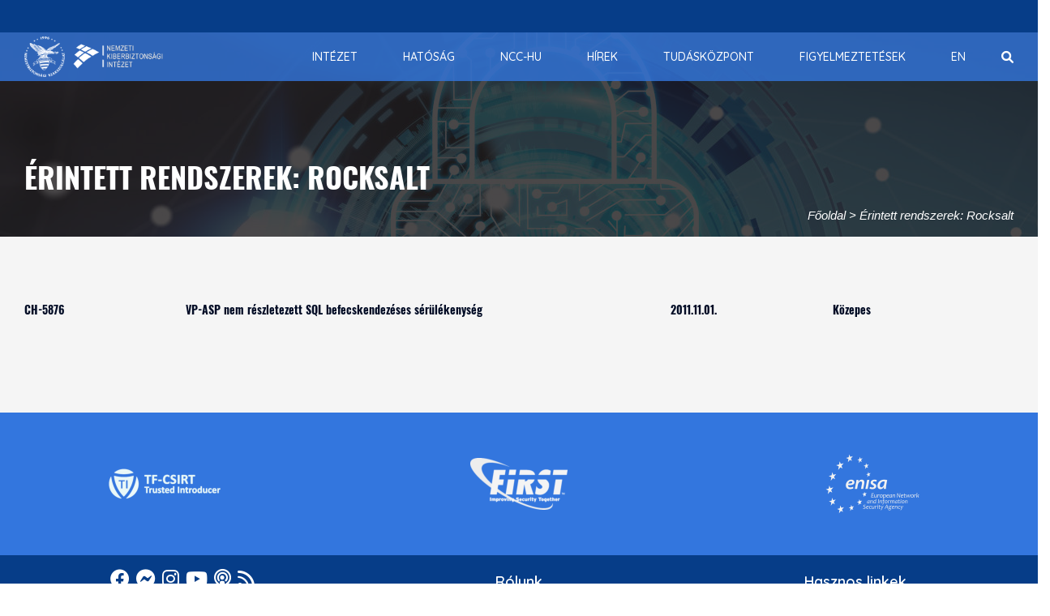

--- FILE ---
content_type: text/css
request_url: https://nki.gov.hu/wp-content/plugins/unicode-extensions/assets/css/unicode-front.css?ver=1.2.5
body_size: 1418
content:
/* CSS */

/* VC Seperator And Devider */
.unicode-separator {
	position: relative;
	min-height: 2px;
}
.unicode-separator h1,
.unicode-separator h2,
.unicode-separator h3,
.unicode-separator h4,
.unicode-separator h5,
.unicode-separator h6{margin : 0px;}

.unicode-separator.unicode-separator-align-center {
	text-align: center;
}
.unicode-separator.unicode-separator-align-right {
	text-align: right;
}

.unicode-separator .unicode-separator-title {
	position: relative;
	z-index: 100;
	display: inline-block;
	font-size: 22px;
	line-height: 1.6;
	padding-right: 14px;
	background: #fff;
}
.unicode-separator .unicode-separator-line {
	position: absolute;
	top: 50%;
	left: 0;
	z-index: 10;
	display: block;
	content: " ";
	width: 100%;
	height: 1px;
	-webkit-transform: translateY(-50%);
	-moz-transform: translateY(-50%);
	-ms-transform: translateY(-50%);
	-o-transform: translateY(-50%);
	transform: translateY(-50%);
	background: #eee;
}
.unicode-separator .unicode-separator-title.large {
	font-size: 28px;
}
.unicode-separator .unicode-separator-title.small {
	font-size: 18px;
}
.unicode-separator.unicode-separator-align-center .unicode-separator-title,
.unicode-separator.unicode-separator-align-right .unicode-separator-title {
	padding-left: 14px;
}
.unicode-separator.unicode-separator-align-right .unicode-separator-title {
	padding-right: 0;
}

--- FILE ---
content_type: text/css
request_url: https://nki.gov.hu/wp-content/themes/infoplatform/style.css?ver=1.0.0
body_size: 22230
content:
/*
Theme Name: Infoplatform 4.3
Theme URI: https://patron.unicoderbd.com/patron/
Author: Unicoder
Description: This is a child theme for Patron
Version: 1.0.0
Author URI: https://www.unicoderbd.com/
Template: patron
Text Domain: infoplatform
*/

/*  [ Add your custom css below ]
- - - - - - - - - - - - - - - - - - - - */


body{
	color: #5a5a5a;
	font-family: 'Montserrat', sans-serif;
	font-size: 14px;
	line-height: 1.8;
}
* {
	box-sizing: border-box
}

a {
	text-decoration: none !important
}
.clear {
	clear: both
}
.clearfix {
 *zoom: 1
}
.flex-box{
	display:flex
}
.clearfix:before, .clearfix:after {
	display: table;
	line-height: 0;
	content: ""
}
.clearfix:after {
	clear: both
}
.h1, .h2, .h3, .h4, h1, h2, h3, h4, .h5, .h6, h5, h6 {
	font-family: "Oswald", sans-serif;
	font-weight: bold;
	text-transform: uppercase
}
p {
	font-family: "Open Sans", sans-serif
}
table {
	width:100%
	}
section {
	padding: 70px 0;
	width: 100%
}
textarea {
	/* resize: none; */
	min-height: 2.5rem !important;
}
.full-row {
	width: 100%;
	position: relative;
	padding: unset;
}
.no-banner {
	padding: 36px 0;
	background: none
}
.vc_toggle {
    margin: 0 0 5px 0 !important
}
.vc_toggle_title::before {
	content: "";
	height: 2px;
	position: absolute;
	right: 20px;
	top: 21px;
	width: 10px
}
.vc_toggle_title::after {
	content: "";
	height: 2px;
	position: absolute;
	right: 20px;
	top: 21px;
	width: 10px
}
.vc_toggle_title::after {
	transform: rotate(90deg);
	-webkit-transform: rotate(90deg);
	-ms-transform: rotate(90deg);
	-o-transform: rotate(90deg);
	-moz-transform: rotate(90deg);
}
.vc_toggle_content {
	padding: 0 10px !important
}
.vc_toggle_size_md.vc_toggle_default .vc_toggle_title .vc_toggle_icon {
	left: 10px !important
}
.bg-parallax {
	background-position: center center !important;
	background-attachment: fixed !important;
	background-size: cover
}

.wpb-js-composer .vc_tta.vc_general .vc_tta-panel-title a {
	font-family: 'Montserrat', sans-serif;
	font-weight: 600;
	font-size: 14px;
	color: #000 !important
}
.wpb-js-composer .vc_tta-color-white.vc_tta-style-modern .vc_tta-controls-icon::before{
	border-color: #000 !important
}
.wpb-js-composer .vc_tta-color-white.vc_tta-style-modern .vc_active .vc_tta-controls-icon::before {
	border-color: #fb9d5b !important
}
.wpb-js-composer .vc_tta.vc_general .vc_active .vc_tta-panel-title a {
	color: #fb9d5b !important
}
.pagination {
	padding-left: 0;
	margin: 20px 0;
	border-radius: 4px;
	text-align: center;
	position: static;
	width:100%
}
.pagination>li {
    display: inline-block;
    margin-bottom: 5px;
	margin-right: 2px;
}
.pagination > li:last-child > a, 
.pagination > li:last-child > span {
	margin-right: 0
}
.page-numbers{width: auto;}
.post-admin {
	margin-bottom: 20px;
	font-weight: 300;
	font-size: 12px;
	color: #808080;
	margin-left: -5px;
	margin-right: -5px
}
.post-admin span{
	padding: 0 5px
}
.wpb_button, .wpb_content_element, ul.wpb_thumbnails-fluid > li{
	margin-bottom: 25px !important
}
.text-wrapper ul,
.wpb_wrapper ul {
	margin-bottom: 10px
}
.vc_toggle_title {
	overflow: hidden;
}

.vc_toggle_title > h4 {
	font-family: 'Montserrat', sans-serif;
	cursor: pointer;
	display: table !important;
	font-weight: 600;
	font-size: 14px;
	line-height: 26px;
	overflow: hidden;
	padding: 0 50px 0 15px;
	position: relative;
}
/*--- Woocommorce Custom Style --*/

.woocommerce ul.products li.product, 
.woocommerce-page ul.products li.product {
	float: none;
	margin: 0;
	padding: 0;
	position: relative;
	margin-left: 0;
	padding-left: 15px;
	padding-right: 15px;
	margin-bottom: 30px;
	display: inline-block
}
.woocommerce ul.products li.products-grid,
.woocommerce-page ul.products li.products-grid {
	width: 32.95%;
}
.woocommerce ul.products li.products-list,
.woocommerce-page ul.products li.products-list {
	width: 100%;
}
.woocommerce ul.products li.product .price del {
	float: left;
	margin-right: 8px
}
.woocommerce .products .star-rating {
	float: right;
	line-height: 24px;
	overflow: hidden;
	height: 24px
}
.woocommerce .all-product-list .products .star-rating {
	float: none
}
.woocommerce ul.products li.product .price {
	font-size: 14px;
	float: left
}
.woocommerce .all-product-list ul.products li.product .price{
	float: none
}
.woocommerce ul.products li.product .button {
	margin-top: 15px
}
.woocommerce .star-rating span {
	width: 0
}
.woocommerce ul.products li.product .woocommerce-loop-category__title,
.woocommerce ul.products li.product .woocommerce-loop-product__title, 
.woocommerce ul.products li.product h3 {
	padding-bottom: 10px;
	padding-top: 0;
	margin: 0;
	font-size: 16px;
}
.summary.entry-summary .product-name {
	margin: 10px 0 15px 0
}
.woocommerce-variation.single_variation > div {
	margin-bottom: 10px
}
.woocommerce .all-product-list ul.products li.product .woocommerce-loop-category__title,
.woocommerce .all-product-list ul.products li.product .woocommerce-loop-product__title {
	padding-top: 10px
}
.woocommerce ul.products li.product .price ins {
	font-weight: 400
}
.woocommerce ul.products li.product .star-rating {
	font-size: 10px;
}
.woocommerce .star-rating {
	height: 2em;
	line-height: 2
}
.woocommerce .widget_price_filter .ui-slider .ui-slider-handle {
	top: -5px
}
.woocommerce .widget_price_filter .ui-slider-horizontal {
	height: 4px
}
.woocommerce .widget_price_filter .price_slider_wrapper .ui-widget-content {
	background-color: #fff;
}
.woocommerce .widget_price_filter .ui-slider .ui-slider-handle {
	-webkit-box-shadow: 1px 1px 0 1px rgba(0, 0, 0, 0.1);
	box-shadow: 1px 1px 0 1px rgba(0, 0, 0, 0.1)
}
.woocommerce .widget_price_filter .price_slider {
	margin-bottom: 2em
}
.woocommerce .star-rating {
	font-size: 10px
}
.woocommerce ul.cart_list li img, 
.woocommerce ul.product_list_widget li img {
	float: left;
	margin-left: 0;
	width: 60px;
	margin-right: 10px;
	margin-top: 5px;
}
.product-categories > li span {
	float: right
}
.woocommerce ul.products li.product a img {
	margin-bottom: 0;
	width: auto
}
.woocommerce-product-rating .woocommerce-review-link {
	font-weight: 400;
	color: #b7b7b7;
	line-height: 30px;
	display: block;
}
.woocommerce div.product p.price, 
.woocommerce div.product span.price {
	font-size: 14px;
	font-family: 'Montserrat', sans-serif
}
.woocommerce div.product form.cart {
	margin-bottom: 20px;
}
.woocommerce span.onsale {
	min-height: 30px;
	min-width: 60px;
	font-size: 1em;
	line-height: 30px;
	border-radius: 0;
	font-weight: 500
}
.woocommerce ul.products li.product .onsale {
	top: 0;
	right: 0;
	left: auto;
	margin: 10px 10px 0 0;
}
.woocommerce-product-search input[type="search"] {
	line-height: 20px;
	background: transparent;
	border: none;
	width: 100%;
}
.woocommerce-product-search input[type="submit"]{
	margin-top: 10px;
	line-height: 40px;
	padding: 0 15px;
	border: none;
	color: #fff;
	display: none
}
.woocommerce nav.woocommerce-pagination ul {
	display: inline-block;
	padding-left: 0;
	margin: 20px 0;
	border-radius: 4px;
	border: none
}
.woocommerce nav.woocommerce-pagination ul li {
	display: inline-block;
	margin-bottom: 5px;
	border: none
}
.woocommerce nav.woocommerce-pagination ul li a, 
.woocommerce nav.woocommerce-pagination ul li span {
	position: relative;
	float: left;
	padding: 0px 20px;
	margin-left: -1px;
	line-height: 44px;
	height: 44px;
	text-transform: uppercase;
	text-decoration: none;
	border: none;
	margin-right: 10px;
}
.woocommerce-product-rating {
	border-bottom: 1px solid #eee;
	padding-bottom: 15px
}
.woocommerce div.product form.cart .variations label { 
	color: #5a5a5a; 
	font-size: 14px; 
	line-height: 28px; 
	font-weight: 600 
}
.woocommerce div.product div.images .woocommerce-product-gallery__trigger {
	display: none
}
.variations_form.cart {
	padding: 0
}
.woocommerce .quantity .qty {
	margin-left: 80px;
}
.shop-sidebar .screen-reader-text {
	display: none
}
.woocommerce div.product form.cart div.quantity {
	width: 100%;
	padding-bottom: 20px;
}
.woocommerce .woocommerce-ordering {
	margin: 0;
	float: left;
	margin-right: 30px
}
.woocommerce #reviews #comments ol.commentlist {
	padding: 30px 0
}
.woocommerce div.product p.price .woocommerce-Price-amount{
	padding-left: 10px
}
.woocommerce div.product .stock {
	background: #89B676;
	display: inline-block;
	padding: 0 10px;
	line-height: 30px;
	color: #fff;
}
.woocommerce .cart-collaterals .cart_totals, 
.woocommerce-page .cart-collaterals .cart_totals {
	width: 100%
}
.woocommerce table.shop_table {
	border-radius: 0;
	padding: 0;
}
.woocommerce #content table.cart td.actions .input-text, .woocommerce table.cart td.actions .input-text, .woocommerce-page #content table.cart td.actions .input-text, .woocommerce-page table.cart td.actions .input-text {
	width: 220px;
}
#add_payment_method table.cart td.actions .coupon .input-text, .woocommerce-cart table.cart td.actions .coupon .input-text, .woocommerce-checkout table.cart td.actions .coupon .input-text {
	padding: 10px;
	line-height: 1;
} 
.woocommerce .coupon input.btn-secondary, 
.woocommerce .actions input.btn-primary {
	padding: 11px 15px
}
#add_payment_method table.cart img, .woocommerce-cart table.cart img, .woocommerce-checkout table.cart img {
	width: 85px
}
.woocommerce form .form-row input.input-text,
.select2-container--default .select2-selection--single {
	height: 44px;
} 
.woocommerce form .form-row input.input-text, 
.woocommerce form .form-row textarea,
.select2-container--default .select2-selection--single {
	display: block;
	width: 100%;
	text-shadow: none;
	padding: 10px 12px;
	font-size: 14px;
	line-height: 1.42857143;
	color: #555;
	border: none;
	background-color: #f5f5f5;
	border-radius: 0
}
.select2-container--default .select2-selection--single .select2-selection__arrow {
	top: 9px;
	right: 8px;
}
.woocommerce form.checkout_coupon, 
.woocommerce form.login, .woocommerce form.register,
.select2-dropdown {
	border: 1px solid #f5f5f5;
	border-radius: 0
}
.woocommerce form .form-row label.checkbox, 
.woocommerce-page form .form-row label.checkbox {
	display: inline-block;
}
.woocommerce form .form-row label.checkbox span, 
.woocommerce-page form .form-row label.checkbox span{
	margin-left: 20px
}
.woocommerce form .form-row .input-checkbox {
	margin: 7px 8px 0 0
}
.woocommerce form .form-row {
	margin-bottom: 15px;
	padding: 0
}
.woocommerce-account .woocommerce-MyAccount-content {
	width: 75%;
	padding-left: 30px
}
.woocommerce-account .woocommerce-MyAccount-navigation {
	width: 25%
}
.woocommerce #respond input#submit.loading::after, 
.woocommerce a.button.loading::after, 
.woocommerce button.button.loading::after, 
.woocommerce input.button.loading::after {
	top: 0
}
.woocommerce .cart-collaterals .cross-sells, 
.woocommerce-page .cart-collaterals .cross-sells,
.woocommerce .cart-collaterals .cross-sells ul.products li, 
.woocommerce-page .cart-collaterals .cross-sells ul.products li {
	width: 100%
}
.woocommerce-product-search button {
	display: none
}
.screen-reader-text {
    clip: initial;
    height: auto;
    overflow: hidden;
    width: auto;
    word-wrap: normal!important;
    font-weight: 500;
    line-height: 30px;
}

.header {
    animation-fill-mode: both;
    left: 0;
    margin: 0;
    padding: 0;
    position: absolute;
    top: 0;
    width: 100%;
    z-index: 999;
}
.top-header
{
	background-color: #063D88;
}

.main-nav, #header-3 .main-nav
{
	background-color: rgba(51, 118, 222, 0.8);;
}
.nav-link
{
	color:#fff;
}
#banner:before {
    background-color: rgba(29,27,28,0.8) !important;
	color: #fff;
}
#banner:before {
    position: absolute;
    content: "";
    top: 0;
    bottom: 0;
    width: 100%;
}
#header-1.fixed-header .main-nav,
#header-2.fixed-header .main-nav,
#header-3.fixed-header .main-nav {background-color:#ffffff;}
.banner-content{padding-top:60px;padding-bottom:60px;}
.bg-gray{background-color:#f5f5f5 !important;}
.btn-primary, .bg-default{background-color:#337ab7;}
.btn-primary{border-color:#337ab7;}
.bg-dark, .btn-secondary{background-color:#030d26;}
.btn-secondary, .btn-secondary:hover, .btn-secondary:focus{border-color:#030d26;}
.btn-secondary:hover, .btn-secondary:focus{color:#030d26;}
#footer {
	background-color:#3376DE;
	padding: 25px 0;
}
#footer-bottom ul, #footer-bottom ol{
	list-style: none;
}
#footer-bottom {text-align: center;}
.bg-extra-dark{background-color:#063d88;}
.section-title, .inner-title, .thumb-title, [class^="flaticon-"]::before{
	color:#030d26;
}
.section-title::before, .inner-title::before{background-color:#0056b3;}
.section-title-area {
	margin-bottom: 50px !important;
}
.inner-title{
	position: relative;
	margin-bottom: 30px;
	display: inline-block;
	width: 100%;
}
.inner-title::before {
	bottom: -12px;
	content: "";
	height: 3px;
	position: absolute;
	width: 50px;
}

.title-tag{color:#0056b3;}
h1, h2, h3, h4, h5, h6{
	color:#030d26;
	margin-top: 10px;
	line-height: 1.3;
	font-family: "Oswald", sans-serif;
	font-weight: bold;
	text-transform: uppercase;
	margin-top: 10px;
}
.vc_col-has-fill>.vc_column-inner,
.vc_row-has-fill+.vc_row-full-width+.vc_row>.vc_column_container>.vc_column-inner,
 .vc_row-has-fill+.vc_row>.vc_column_container>.vc_column-inner, .vc_row-has-fill>.vc_column_container>.vc_column-inner {
    padding-top: 0px;
}
#banner {
	padding: 120px 0 0;
	position: relative;
}
section[role=region] {
	padding: 70px 0;
}
section#post-page__wrapper{
	padding: 0;
}
.blog-detail table{
	border: 1px solid #ccc;
}

.blog-item {
	margin-bottom: 30px;
}
.blog-item .blog-text {
	padding: 20px;
}
.blog-item:hover .overlay{
	background-color: rgba(3, 13, 38, .8);
}
.blog-item .overlay{
	bottom: -1px;
	position: absolute;
	top: 0;
	width: 100%;
	
}
.image-rotate {
	overflow: hidden;
	display: block;
}
.image-rotate img, .blog-item:hover .overlay {
	transition:all 300ms ease-in-out 0s;
	-webkit-transition:all 300ms ease-in-out 0s;
	-ms-transition:all 300ms ease-in-out 0s;
	-o-transition:all 300ms ease-in-out 0s;
	-moz-transition:all 300ms ease-in-out 0s;
}
.image-rotate:hover img{
	-webkit-transform: scale(1.2) rotate(7deg);
	transform: scale(1.2) rotate(7deg);
}
.blog-detail table th,
.blog-detail table td {
	padding: 10px;
	border-left: 1px solid #ccc;
	border-bottom: 1px solid #ccc;
}

body #header-1.fixed-top .main-nav, body #header-2.fixed-top .main-nav, body #header-3.fixed-top .main-nav {
    background-color: rgba(51,118,222,0.8);
}
.header.fixed-top .header-top {
    display: none !important;
}

.btn-group-vertical>.btn-group:after, .btn-group-vertical>.btn-group:before, .btn-toolbar:after, .btn-toolbar:before, .clearfix:after, .clearfix:before, .container-fluid:after, .container-fluid:before, .container:after, .container:before, .dl-horizontal dd:after, .dl-horizontal dd:before, .form-horizontal .form-group:after, .form-horizontal .form-group:before, .modal-footer:after, .modal-footer:before, .modal-header:after, .modal-header:before, .nav:after, .nav:before, .navbar-collapse:after, .navbar-collapse:before, .navbar-header:after, .navbar-header:before, .navbar:after, .navbar:before, .pager:after, .pager:before, .panel-body:after, .panel-body:before, .row:after, .row:before {
    display: table;
    content: " ";
}

html .header.fixed-top {
    -webkit-animation: none;
    -moz-animation: none;
    -o-animation: none;
    -ms-animation: none;
    animation: none;
}
@media screen and (min-width: 768px){
.header.fixed-top {
    animation-duration: 1s;
    animation-name: menu_sticky;
    animation-timing-function: ease-out;
    left: 0;
    margin: 0;
    position: fixed;
    top: 0;
    width: 100%;
    z-index: 100;
    box-shadow: 0 2px 2px 0 rgb(0 0 0 / 20%);
}
}

.carousel-inner .item::before{background-color:rgba(3,13,38,0.8);}body{font-display:swap;}h1, h2, h3, h4, h5, h6{font-display:swap;}p{font-display:swap;}
.navbar-nav .menu-item:hover
	{
		background-color:#063D88;
		color: #fff;
	}

.navbar-expand-lg .navbar-nav .nav-link,
.navbar .navbar-nav li>ul.dropdown-menu li>a, .navbar-expand-lg .navbar-nav .unicode-megamenu-list .nav-link
	{
		letter-spacing:normal !important;
		color: #fff !important;
		text-transform: uppercase !important;
	}


	.page-titile {
		color: #FFFFFF;	
		text-transform: uppercase !important;
	}

	.banner-nav a, .banner-nav li
	{
		font-style: italic;
	}



	.nav-link:focus, .nav-link:hover
	{
		color: #fff !important;
	}
	.navbar-nav .dropdown-menu > li > a {
		display: block;
		padding: 7px 20px !important;
		clear: both;
		line-height: 2;
		font-weight: 500;
		text-transform: uppercase !important;
		color: #fff;
	}
	.navbar-nav .dropdown-menu .menu-item:hover
	{
		padding:0px !important;
	}
	.navbar-nav .dropdown-menu, .mega-menu {
		background-color: #063d88 !important;
		color: #FFFFFF;
		border-radius: none !important;
	  }
		  .navbar-nav .dropdown-menu li:hover {
			  background-color: #337ab7		}

			  header.fixed-top .header-sticky {
				position: fixed !important;
				top: -1px;
				right: 0;
				left: 0;
				z-index: 99;
		        animation-duration: none !important;
		        animation-name:none !important;
		        animation-timing-function: none !important;
				margin: 0;
				box-shadow: 0 2px 2px 0 rgba(0, 0, 0, 0.2);
				border: none;
				display: block;
			}

@media screen and (min-width: 992px) {
	.navbar .navbar-nav li.dropdown>ul.dropdown-menu {
		visibility: hidden;
		min-width: 220px;
		display: block;
		background-color: #fff;
		box-shadow: 0 .125rem .25rem rgba(0, 0, 0, .075)!important;
		opacity: 0;
		border: 0;
		border-top: 0px solid !important;
		border-color: none !important;
		border-radius: 0px !important;
		left: 0px;
		top: 100%;
		margin-top: 0;
	}
}

.navbar .navbar-nav li>ul.dropdown-menu li {
    margin: 2px 0;
    line-height: 40px;
    padding: 0 !important;
}
@media screen and (min-width: 768px){
	.navbar-nav .dropdown-menu ul {
		left: 100%;
		top: 0;
	}
}

@media screen and (min-width: 992px){
	.navbar-expand-lg .navbar-nav li.visible > ul.dropdown-menu,
	.navbar-expand-lg .navbar-nav li:hover > ul.dropdown-menu {
		visibility: visible;
		opacity: 1;
		-ms-transform: scale(1);
		-o-transform: scale(1);
		-webkit-transform: scale(1);
		-moz-transform: scale(1);
		transform: scale(1);
	}
	.navbar-expand-lg .navbar-nav li > ul.dropdown-menu {
		visibility: hidden;
		display: block;
		opacity: 0;
		-ms-transform: scale(0.9);
		-o-transform: scale(0.9);
		-webkit-transform: scale(0.9);
		-moz-transform: scale(0.9);
		transform: scale(0.9);
	}
}

.search-pop .toggle-icon {
    cursor: pointer;
	color: #fff;
}
.search-form.visible
{
	background-color: #fff !important;
	width: 300px;
	height: 50px;
	padding: 0 20px;
	z-index: -99;
	opacity: 1;
}

.search-pop .search-form {
    position: absolute;
    padding: 10px;
    top: 38px;
    right: 0;
    visibility: hidden;
    opacity: 0;
    z-index: 10;
	width: 300px;
	height: 50px;
	padding: 0 20px;
	background-color: #fff !important;
}

.search-form.visible {
    animation-name: slideInRight;
    animation-duration: 0.3s;
    visibility: visible;
    opacity: 1;
}

.header-search input {
	width: 100%;
	border: none;
	line-height: 28px;
	outline: none;
	padding-right: 35px;
	padding-top: 10px;
	padding-bottom: 10px;
}

.header-search > .src-close {
	border: 2px solid;
	cursor: pointer;
	line-height: 12px;
	padding: 5px 7px;
	position: absolute;
	right: 5px;
	top: 23%;
	z-index: 9999;
	background: #fff;
}


/** Mobil nav **/
@media screen and (max-width:991px) {

	.search-form-mobile {
		padding: 0 20px;
	}
	.header-search {
		position: relative;
	}

	.login-signup, .menu-and-category, .infoplatform-bg {
		background-color: #3376DE !important;
	}

	.nav-leftpush-overlay .navbar-expand-lg .navbar-slide-push{
		width: calc(100% - 30px);
	}
	.nav-rightpush-overlay .navbar-expand-lg .navbar-slide-push .navbar-nav>li.dropdown,
	.nav-leftpush-overlay .navbar-expand-lg .navbar-slide-push .navbar-nav>li.dropdown {
		height: auto;
	}

	.nav-rightpush-overlay .navbar-expand-lg .navbar-slide-push .navbar-nav>li.visible,
	.nav-leftpush-overlay .navbar-expand-lg .navbar-slide-push .navbar-nav>li.visible {
		min-height: 55px;
	}
	.navbar-expand-lg .navbar-nav li.dropdown > ul.dropdown-menu {
		height: 0;
	}
	.navbar-expand-lg .navbar-nav li.visible > ul.dropdown-menu {
		height: auto;
	}
	.navbar-expand-lg .navbar-nav li > ul.dropdown-menu {
		z-index: 9999;
		width: calc(100% + 40px);
		margin-left: -20px;
		border-radius: unset;
	}
	.dropdown-toggle::after
	{
		display: none;
	}
	.navbar-expand-lg .navbar-slide-push .navbar-nav .nav-item .nav-link, .categories-menu ul.menu li a{
		border-bottom: none !important;
	}
	header.header a:focus, .slick-prev:focus, .slick-next:focus {
		-webkit-box-shadow: unset !important;
		-moz-box-shadow: unset !important;
		box-shadow: unset !important;
	}

}

.pagination>li>a, .pagination>li>span {
    position: relative;
    float: left;
    padding: 0px 20px;
    margin-left: -1px;
    line-height: 44px;
    height: 44px;
    text-transform: uppercase;
    text-decoration: none;
    border: none;
    margin-right: 10px;
}

.panel {
	max-height: max-content !important;
}
.in {
	display: block !important;
}

.form-control:not(textarea) {
    max-height: 45px;
	height: auto;
    background-color: #fff;
}
.form-group{
	margin-bottom: 15px;
}
textarea.form-control, .form-control, .form-control:focus {
	background-color: #fff;
}

--- FILE ---
content_type: text/javascript
request_url: https://nki.gov.hu/wp-content/themes/patron/assets/js/custom.js?ver=1.0.0
body_size: 27814
content:
(function($) {
    'use strict';

    /* Settings List Table
	
	  * Scroll top by clicking arrow up
	  * Auto active class adding with navigation
	  * Quantity number changing script
	  * Update Header Style + Scroll to Top
	  * Put slider space for nav not in mini screen
	  * dropdown submenu on hover in desktopand dropdown sub menu on click in mobile
	  * Slider push menu visible
	  * Custom accordion useable settings for any type of accordion system
	  * Single Accordean
	  * Single Shop Left Sidebar Filter
	  * For Bootstrap Tooltip
	  * Data quick view popup
	  * Fact Counter For Achivement Counting
	  * Data quick view modal
	  * Elements Animation
	  * MixIt-up tab calling
	  * Our Partner Logos Slider Auto
	  * One item slide
	  * Two item slide
	  * Three item slide
	  * Four item slide
	  * Five item slide
	  * Five item slide 2
	  * Six item slide
	  * Eight item slide
	  * Ten item slide
	  * Start When document is Scrollig, do
	  * Date Counting
    
    */

    // Cache jQuery Selector
    var $window = $(window),
        $page_wrapper = $('#page_wrapper'),
        $sidenav = $('.navbar-expand-lg .navbar-slide-push'),
        $header = $('header'),
        $navigation = $('#navbarSupportedContent'),
        $dropdown = $('.dropdown-toggle'),
        $brand = $('.partner-slider'),
        $single_carousel = $('.single-carousel'),
        $auto_single_carousel = $('.auto-single-carousel'),
        $two_carousel = $('.two-carousel'),
        $three_carousel = $('.three-carousel'),
        $four_carousel = $('.four-carousel'),
        $five_carousel = $('.five-carousel'),
        $five_carousel2 = $('.five-carousel2'),
        $six_carousel = $('.six-carousel'),
        $eight_carousel = $('.eight-carousel'),
        $ten_carousel = $('.ten-carousel'),
        $single_product_gallery = $('.single-product-gallery'),
        $mix_tab = $('.mix-tab');


    function unicodePreLoader() {
        // Preloader
        var loader = $('.unicode-site-preloader');
        if ( loader.length ) {
            loader.fadeOut( 800 );
        }
    }

    // On load Work
    $(window).on('load', function() {
        unicodePreLoader();
    });

    // Scroll top by clicking arrow up
    $window.scroll(function() {
        if ($(this).scrollTop() > 500) {
            $('#scroll').fadeIn();
        } else {
            $('#scroll').fadeOut();
        }
    });
    $('#scroll').on('click', function() {
        $("html, body").animate({
            scrollTop: 0
        }, 100);
        return !1;
    });

    // Set banner space
    if (document.querySelector('.nav-on-banner') !== null) {
        var get_height = jQuery('.nav-on-banner').height();
        if (get_height > 0 && $window.width() > 991) {
            jQuery('.nav-on-banner').next('#page-banner').children('.full-row').css('padding-top', get_height);
        }
        $window.on('resize', function() {
            $header.removeClass('fixed-top');
            var get_height = jQuery('.nav-on-banner').height();
            if ($window.width() < 991) {
                jQuery('.nav-on-banner').next('#page-banner').children('.full-row').css('padding-top', '0');
            } else {
                jQuery('.nav-on-banner').next('#page-banner').children('.full-row').css('padding-top', get_height);
            }
        });
    }


    $(".widget-toggle .widget-title").on("click", function() {
        $(this).parent('.widget').toggleClass('closed');
    });


    // Widget list toggle
    $('.widget > ul > li > .has-child').on('click', function(e) {
        if ($(this).parent('li').hasClass('open')) {
            $(this).parent('li').removeClass('open');
            e.stopPropagation();
        } else {
            $(this).parent('li').addClass('open');
            e.stopPropagation();
        }
    });


    $('.shipping-calculator-button').on('click', function() {
        $(this).parent('.woocommerce-shipping-calculator').toggleClass('active');
    });


    $('.wc_payment_method label').on('click', function() {
        $(this).parent('.wc_payment_method').siblings('.wc_payment_method').removeClass('active');
        $(this).parent('.wc_payment_method').addClass('active');
    });


    $('.e-hover-wrapper-absolute .row, .e-hover-wrapper-absolute.row').each(function() {
        $(this).on('mouseenter', function() {
            var height = $(this).children('.col').height();
            $(this).children('.col').css('height', height);
        });
        $(this).on('mouseleave', function() {
            $(this).children('.col').removeAttr('style');
        });
    });


    $('[class*="swatch-filter-"]').each(function() {
        var count = $(this).children('li').length;
        if (count > 5) {
            $(this).append('<div class="maxlist-more"> <span>+ Show More</span><span>- Show Less</span></div>');
        }
    });
    $(".maxlist-more").on("click", function() {
        $(this).parent('[class*="swatch-filter-"]').toggleClass('show-more');
    });


    // Click Search Icon and Open Search Field  
    var $srcicon = $('.search-pop .toggle-icon'),
        $srcfield = $('.search-form');
    $srcicon.on('click', function(event) {
        event.preventDefault();
        $srcfield.addClass('visible');
        event.stopPropagation();
    });

    $srcfield.on('click', function(event) {
        event.stopPropagation();
    });

    $window.on('click', function(e) {
        $srcfield.removeClass('visible');
    });


    // View Cart hover items toggle show hide
    if ($('[class*="header-cart-"]').has('.cart-popup')) {
        $('.has-cart-data').on('click', function(e) {
            e.preventDefault();
            if ($(this).parent('[class*="header-cart-"]').hasClass('show')) {
                $(this).parent('[class*="header-cart-"]').removeClass('show');
            } else {
                $(this).parent('[class*="header-cart-"]').addClass('show');
            }
            e.stopPropagation();
        });
        $(document).on('click', function(e) {
            var container = $('.cart-popup');
            if (!container.is(e.target) && container.has(e.target).length === 0) {
                if ($('[class*="header-cart-"]').hasClass('show')) {
                    $('[class*="header-cart-"]').removeClass('show');
                }
            }
        });
    }


    // My Account hover items toggle show hide
    if ($('.my-account-dropdown').has('.my-account-popup')) {
        $('.has-dropdown').on('click', function(e) {
            e.preventDefault();
            if ($(this).parent('.my-account-dropdown').hasClass('show')) {
                $(this).parent('.my-account-dropdown').removeClass('show');
            } else {
                $(this).parent('.my-account-dropdown').addClass('show');
            }
            e.stopPropagation();
        });
        $(document).on('click', function(e) {
            var container = $('.my-account-popup');
            if (!container.is(e.target) && container.has(e.target).length === 0) {
                if ($('.my-account-dropdown').hasClass('show')) {
                    $('.my-account-dropdown').removeClass('show');
                }
            }
        });
    }

    // Search popup
    if ($('.global-search').has('.touch-screen-view, .popup-screen-view')) {
        $('.search-pop').on('click', function(e) {
            e.preventDefault();
            if ($('.touch-screen-view, .popup-screen-view').hasClass('visible')) {
                $('.touch-screen-view, .popup-screen-view').removeClass('visible');
            } else {
                $('.touch-screen-view, .popup-screen-view').addClass('visible');
            }
            e.stopPropagation();
        });
        $(document).on('click', function(e) {
            var container = $('.form-inline');
            if (!container.is(e.target) && container.has(e.target).length === 0) {
                if ($('.touch-screen-view, .popup-screen-view').hasClass('visible')) {
                    $('.touch-screen-view, .popup-screen-view').removeClass('visible');
                }
            }
        });
    }


    // Update Header Style + Scroll to Top
    function headerStyle() {
        if ($window.width() >= 992) {
            if ($header.length) {
                var windowpos = $window.scrollTop();
                if (windowpos >= 40) {
                    $header.addClass('fixed-top');
                } else {
                    $header.removeClass('fixed-top');
                    $page_wrapper.removeClass('overlay');
                    $sidenav.removeClass('visible');
                }
            }
        }
    }


    // Product Category toggle
    $window.on('resize load', function(e) {
        if ($('.categories-menu-wrapper').has('.category-toggle-md')) {
            if ($window.width() < 992) {
                $('.category-title-wrapper').on('click', function() {
                    $('.categories-menu').slideToggle();
                });
            }
        }
    });
    

    // dropdown submenu on hover in desktopand dropdown sub menu on click in mobile 
    $navigation.each(function() {
        $dropdown.on('click', function(e) {
            if ($window.width() < 1100) {
                if ($(this).parent('.dropdown').hasClass('visible')) {
                    $(this).parent('.dropdown').children('.dropdown-menu').first().stop(true, true).slideUp(300);
                    $(this).parent('.dropdown').removeClass('visible');
                    // window.location = $(this).attr('href');
                } else {
                    e.preventDefault();
                    $(this).parent('.dropdown').siblings('.dropdown').children('.dropdown-menu').slideUp(300);
                    $(this).parent('.dropdown').siblings('.dropdown').removeClass('visible');
                    $(this).parent('.dropdown').children('.dropdown-menu').slideDown(300);
                    $(this).parent('.dropdown').addClass('visible');
                }
                e.stopPropagation();
            }
        });

        $('body').on('click', function(e) {
            $dropdown.parent('.dropdown').removeClass('visible');
        });

        $window.on('resize', function() {
            if ($window.width() > 991) {
                $('.dropdown-menu').removeAttr('style');
                $('.dropdown ').removeClass('visible');
            }
        });
    });


    // Slider push menu visible
    if (document.querySelector('.push-nav-toggle') !== null) {
        var $this = $('.push-nav-toggle'),
            $close = $('.slide-nav-close');


        $this.on('click', function(event) {
            event.preventDefault();
            $sidenav.addClass('visible');
            $('#page_wrapper').addClass('overlay');
            event.stopPropagation();
        });


        $sidenav.on('click', function(event) {
            event.stopPropagation();
        });

        $window.on('click', function(e) {
            $sidenav.removeClass('visible');
            $('#page_wrapper').removeClass('overlay');
        });

        $close.on('click', function(e) {
            $sidenav.removeClass('visible');
            $('#page_wrapper').removeClass('overlay');
        });

    }



    // Custom accordion useable settings for any type of accordion system
    if (document.querySelector('.bb-accordion') !== null) {
        $('.ac-toggle').on('click', function(e) {
            e.preventDefault();

            var $this = $(this);

            if ($this.hasClass('active') && $this.next().hasClass('show')) {
                $this.removeClass('active');
                $this.next().removeClass('show');
                $this.next().slideUp(350);
            } else {

                // Check accordion type: for single item open
                if ($this.parent().parent().hasClass('ac-single-show')) {
                    $this.parent().parent().find('.ac-card .ac-toggle').removeClass('active');
                    $this.parent().parent().find('.ac-card .ac-collapse').removeClass('show');
                    $this.parent().parent().find('.ac-card .ac-collapse').slideUp(350);
                    $this.addClass('active');
                    $this.next().addClass('show');
                    $this.next().slideDown(350);
                }

                // Check accordion type: for group item open
                else if ($this.parent().parent().hasClass('ac-group-show')) {
                    $this.addClass('active');
                    $this.next().addClass('show');
                    $this.next().slideDown(350);
                }

                // Default if not use any accordion type
                else {
                    $this.parent().parent().find('.ac-card .ac-toggle').removeClass('active');
                    $this.parent().parent().find('.ac-card .ac-collapse').removeClass('show');
                    $this.parent().parent().find('.ac-card .ac-collapse').slideUp(350);
                    $this.addClass('active');
                    $this.next().addClass('show');
                    $this.next().slideDown(350);
                }
            }
        });
    }


    if ($('#single-image-zoom').length) {
        //initiate the plugin and pass the id of the div containing gallery images
        $("#single-image-zoom").elevateZoom({
            gallery: 'gallery_09',
            zoomType: "inner",
            cursor: "crosshair",
            galleryActiveClass: 'active',
            imageCrossfade: true,
            loadingIcon: 'http://www.elevateweb.co.uk/spinner.gif'
        });

        //pass the images to Fancybox
        $("#single-image-zoom").on("bind click", function(e) {
            var ez = $('#single-image-zoom').data('elevateZoom');
            $.fancybox(ez.getGalleryList());
            return false;
        });

    }

    // Single Shop Left Sidebar Filter
    $('li.wc-layered-nav-term').on('click', function() {
        if ($(this).hasClass('chosen')) {
            $(this).addClass('chosen');
        } else {
            $(this).siblings('li.wc-layered-nav-term').removeClass('chosen');
            $(this).addClass('chosen');
        }
    });

    $('body').on('click', function(e) {
        $dropdown.parent('.dropdown').removeClass('visible');
    });

    $window.on('resize', function() {
        if ($window.width() > 991) {
            $('.dropdown-menu').removeAttr('style');
            $('.dropdown ').removeClass('visible');
        }
    });


    // For Bootstrap Tooltip
    var tooltipTriggerList = [].slice.call(document.querySelectorAll('[data-bs-toggle="tooltip"]'))
    var tooltipList = tooltipTriggerList.map(function(tooltipTriggerEl) {
        return new bootstrap.Tooltip(tooltipTriggerEl)
    })
	

    // Fact Counter For Achivement Counting
    function factCounter() {
        if ($('.fact-counter').length) {
            $('.fact-counter .count.animated').each(function() {
                var $t = $(this),
                    n = $t.find(".count-num").attr("data-stop"),
                    r = parseInt($t.find(".count-num").attr("data-speed"), 10);

                if (!$t.hasClass("counted")) {
                    $t.addClass("counted");
                    $({
                        countNum: $t.find(".count-text").text()
                    }).animate({
                        countNum: n
                    }, {
                        duration: r,
                        easing: "linear",
                        step: function() {
                            $t.find(".count-num").text(Math.floor(this.countNum));
                        },
                        complete: function() {
                            $t.find(".count-num").text(this.countNum);
                        }
                    });
                }

                //set skill building height
                var size = $(this).children('.progress-bar').attr('aria-valuenow');
                $(this).children('.progress-bar').css('width', size + '%');

            });
        }
    }


    // Elements Animation
    if ($('.wow').length) {
        var wow = new WOW({
            boxClass: 'wow', // animated element css class (default is wow)
            animateClass: 'animated', // animation css class (default is animated)
            offset: 0, // distance to the element when triggering the animation (default is 0)
            mobile: true, // trigger animations on mobile devices (default is true)
            live: true // act on asynchronously loaded content (default is true)
        });
        wow.init();
    }



    // MixIt-up tab calling
    if ($mix_tab.length) {
        var containerEl = document.querySelector('.mix-element');
        var mixer = mixitup(containerEl);
    }


    // Our Partner Logos Slider Auto
    if ($brand.length) {
        $brand.owlCarousel({
            loop: true,
            margin: 30,
            nav: false,
            dots: false,
            smartSpeed: 500,
            autoplay: 4000,
            responsive: {
                0: {
                    items: 2
                },
                480: {
                    items: 3
                },
                600: {
                    items: 3
                },
                992: {
                    items: 5
                },
                1200: {
                    items: 6
                }
            }
        });
    }


    // One item slide
    if ($single_carousel.length) {
        $single_carousel.owlCarousel({
            loop: false,
            margin: 30,
            nav: true,
            navText: ["<div class='nav-btn prev-slide'><i class='fas fa-chevron-left'></i><span>Prev</span></div>", "<div class='nav-btn next-slide'><span>Next</span><i class='fas fa-chevron-right'></i></div>"],
            dots: true,
            smartSpeed: 500,
            autoplay: false,
            responsive: {
                0: {
                    items: 1
                },
                768: {
                    items: 1
                },
                992: {
                    items: 1
                }
            }
        });
    }

    // One item slide
    if ($auto_single_carousel.length) {
        $auto_single_carousel.owlCarousel({
            loop: true,
            margin: 30,
            nav: true,
            navText: ["<div class='nav-btn prev-slide'><i class='fas fa-chevron-left'></i><span>Prev</span></div>", "<div class='nav-btn next-slide'><span>Next</span><i class='fas fa-chevron-right'></i></div>"],
            dots: true,
            smartSpeed: 500,
            autoplay: true,
            animateIn: 'fadeIn',
            animateOut: 'fadeOut',
            responsive: {
                0: {
                    items: 1
                },
                768: {
                    items: 1
                },
                992: {
                    items: 1
                }
            }
        });
    }
    // Two item slide
    if ($two_carousel.length) {
        $two_carousel.owlCarousel({
            loop: false,
            margin: 30,
            nav: true,
            navText: ["<div class='nav-btn prev-slide'><i class='fas fa-chevron-left'></i><span>Prev</span></div>", "<div class='nav-btn next-slide'><span>Next</span><i class='fas fa-chevron-right'></i></div>"],
            dots: true,
            smartSpeed: 500,
            autoplay: false,
            responsive: {
                0: {
                    items: 1
                },
                992: {
                    items: 2
                }
            }
        });
    }
    // Three item slide
    if ($three_carousel.length) {
        $three_carousel.owlCarousel({
            loop: false,
            margin: 0,
            nav: true,
            navText: ["<div class='nav-btn prev-slide'><i class='fas fa-chevron-left'></i><span>Prev</span></div>", "<div class='nav-btn next-slide'><span>Next</span><i class='fas fa-chevron-right'></i></div>"],
            dots: true,
            smartSpeed: 500,
            autoplay: false,
            responsive: {
                0: {
                    items: 1
                },
                768: {
                    items: 2
                },
                1200: {
                    items: 3
                }
            }
        });
    }
    // Four item slide
    if ($four_carousel.length) {
        $four_carousel.owlCarousel({
            loop: false,
            margin: 1,
            nav: true,
            navText: ["<div class='nav-btn prev-slide'><i class='fas fa-chevron-left'></i><span>Prev</span></div>", "<div class='nav-btn next-slide'><span>Next</span><i class='fas fa-chevron-right'></i></div>"],
            dots: true,
            smartSpeed: 500,
            autoplay: false,
            responsive: {
                0: {
                    items: 1
                },
                576: {
                    items: 2
                },
                768: {
                    items: 3
                },
                992: {
                    items: 3
                },
                1200: {
                    items: 4
                }
            }
        });
    }


    // Five item slide
    if ($five_carousel.length) {
        $five_carousel.owlCarousel({
            loop: false,
            nav: true,
            navText: ["<div class='nav-btn prev-slide'><i class='fas fa-chevron-left'></i><span>Prev</span></div>", "<div class='nav-btn next-slide'><span>Next</span><i class='fas fa-chevron-right'></i></div>"],
            dots: true,
            smartSpeed: 500,
            autoplay: false,
            responsive: {
                0: {
                    items: 1
                },
                576: {
                    items: 2
                },
                768: {
                    items: 3
                },
                992: {
                    items: 4
                },
                1200: {
                    items: 5
                }
            }
        });
    }


    // Five item slide 2
    if ($five_carousel2.length) {
        $five_carousel2.owlCarousel({
            loop: false,
            nav: true,
            navText: ["<div class='nav-btn prev-slide'><i class='fas fa-chevron-left'></i><span>Prev</span></div>", "<div class='nav-btn next-slide'><span>Next</span><i class='fas fa-chevron-right'></i></div>"],
            dots: true,
            smartSpeed: 500,
            autoplay: false,
            responsive: {
                0: {
                    items: 1
                },
                576: {
                    items: 2
                },
                768: {
                    items: 3
                },
                992: {
                    items: 4
                },
                1200: {
                    items: 5
                }
            }
        });
    }


    // Six item slide
    if ($six_carousel.length) {
        $six_carousel.owlCarousel({
            loop: false,
            nav: true,
            navText: ["<div class='nav-btn prev-slide'><i class='fas fa-chevron-left'></i><span>Prev</span></div>", "<div class='nav-btn next-slide'><span>Next</span><i class='fas fa-chevron-right'></i></div>"],
            dots: true,
            smartSpeed: 500,
            autoplay: false,
            responsive: {
                0: {
                    items: 1
                },
                400: {
                    items: 2
                },
                768: {
                    items: 3
                },
                992: {
                    items: 4
                },
                1200: {
                    items: 5
                },
                1300: {
                    items: 6
                }
            }
        });
    }



    // Eight item slide
    if ($eight_carousel.length) {
        $eight_carousel.owlCarousel({
            loop: false,
            nav: true,
            navText: ["<div class='nav-btn prev-slide'><i class='fas fa-chevron-left'></i><span>Prev</span></div>", "<div class='nav-btn next-slide'><span>Next</span><i class='fas fa-chevron-right'></i></div>"],
            dots: true,
            smartSpeed: 500,
            autoplay: false,
            responsive: {
                0: {
                    items: 2
                },
                400: {
                    items: 3
                },
                768: {
                    items: 4
                },
                992: {
                    items: 6
                },
                1200: {
                    items: 8
                }
            }
        });
    }

    // Ten item slide
    if ($ten_carousel.length) {
        $ten_carousel.owlCarousel({
            loop: false,
            nav: true,
            navText: ["<div class='nav-btn prev-slide'><i class='fas fa-chevron-left'></i><span>Prev</span></div>", "<div class='nav-btn next-slide'><span>Next</span><i class='fas fa-chevron-right'></i></div>"],
            dots: true,
            smartSpeed: 500,
            autoplay: false,
            responsive: {
                0: {
                    items: 2
                },
                400: {
                    items: 3
                },
                768: {
                    items: 4
                },
                992: {
                    items: 8
                },
                1400: {
                    items: 10
                }
            }
        });
    }

    // Five item slide
    if ($single_product_gallery.length) {
        $single_product_gallery.owlCarousel({
            loop: false,
            nav: true,
            navText: ["<div class='nav-btn prev-slide'><i class='fas fa-chevron-left'></i><span>Prev</span></div>", "<div class='nav-btn next-slide'><span>Next</span><i class='fas fa-chevron-right'></i></div>"],
            dots: true,
            smartSpeed: 500,
            autoplay: false,
            responsive: {
                0: {
                    items: 3
                },
                576: {
                    items: 4
                },
                768: {
                    items: 4
                },
                992: {
                    items: 5
                },
                1200: {
                    items: 6
                }
            }
        });
    }

    // Start When document is Scrollig, do
    $(window).on('scroll', function() {
        factCounter();
        headerStyle();
    });

    // Date Counting
    $('[data-countdown]').each(function() {
        var $this = $(this),
            finalDate = $(this).data('countdown');

        $this.countdown(finalDate, function(event) {
            $this.html(event.strftime('<ul><li><span>%D</span><span>Day</span></li> <li><span>%H</span><span>Hour</span></li> <li><span>%M</span><span>Min</span></li> <li><span>%S</span><span>Sec</span></li></ul>'));
        });
    });

})(jQuery);

--- FILE ---
content_type: text/javascript
request_url: https://nki.gov.hu/wp-content/themes/infoplatform/js/custom.js?ver=6.8.3
body_size: 20878
content:
(function($) {
	
	'use strict';
	
	//Cache jQuery Selector
	var $window			 = $(window),
		$header			 = $('.header'),				// 3. Update Header Style + Scroll to Top
		$header_top 	 = $('.header .header-top'),	// 3. Update Header Style + Scroll to Top
		$dropdownParent = $('.menu-item-has-children'), // 3. dropdown submenu on hover in desktop
		$dropdown   	 = $('.dropdown-toggle'),		// 3. dropdown submenu on hover in desktop and dropdown sub menu on click in mobile
		$team			 = $('.our-team'),				// 7. Our Engineers Carousel
		$gallery		 = $('.photo-gallery'),			// 8. Photo Gallery Carousel
		$client			 = $('.testimonials-carousel'),	// 9. Testimonials Carousel Slider
		$client2		 = $('.testimonials-carousels'),// 10. Testimonials Carousel-2 Slider
		$brand			 = $('.partner-slider'),		// 13. Our Partner Logos Slider Auto
		$contact		 = $('#contact-form');
	
	
	// 1. Preloader For Hide loader
	function handlePreloader() {
		if($('.preloader').length){
			$('.preloader').delay(500).fadeOut(500);
			$('body').removeClass('page-load');
		}
	}
	
	
	// 2. Update Header Style + Scroll to Top
	function headerStyle() {
		if($header.length){
			var startpos = $header_top.outerHeight()
			var windowpos = $window.scrollTop();
			if (windowpos >= startpos) {
				$header.addClass('fixed-header');
			} else {
				$header.removeClass('fixed-header');
			}
		}
	}
	
	// 3. dropdown submenu on hover in desktopand dropdown sub menu on click in mobile	
	$('#bs-example-navbar-collapse-1').each(function() {
		$dropdown.on('click', function(e){
			if($window.width() < 1100){
				if($(this).parent('.dropdown').hasClass('visible')){
				//	$(this).parent('.dropdown').children('.dropdown-menu').first().stop(true, true).slideUp(300);
				//	$(this).parent('.dropdown').removeClass('visible');
					//window.location = $(this).attr('href');
				}
				else{
					e.preventDefault();
					$(this).parent('.dropdown').siblings('.dropdown').children('.dropdown-menu').slideUp(300);
					$(this).parent('.dropdown').siblings('.dropdown').removeClass('visible');
					$(this).parent('.dropdown').children('.dropdown-menu').slideDown(300);
					$(this).parent('.dropdown').addClass('visible');
				}
				e.stopPropagation();
			}
		});
		
		$dropdownParent.keydown(function(e){
			if($window.width() > 767){
				if (!/(38|40|37|39|27|32|13)/.test(e.which) || /input|textarea/i.test(e.target.tagName)) return;
				
			    var $this = $(this);
			    if(e.which != 13) {
			    	e.preventDefault();
			    	e.stopPropagation();
			    }
			    
			    if ($this.is('.disabled, :disabled')) return;
	
			    var isActive = $this.hasClass('open');
			    var $parent = $this.parent('.nav');
			    
			    if($parent.length) {
			    	var id = this.id;
			    	$dropdownParent.each(function() {
			    		if(this.id != id) $(this).removeClass('open');
			    	});
			    }
			    
			    if(!isActive && (e.which == 13 || e.which == 40 || ($parent.length == 0 && e.which == 39))) {
			    	$this.addClass('open');
			    }
			    else if(e.which == 13 || e.which == 38 || ($parent.length == 0 && e.which == 37)){
			    	$this.removeClass('open');
			    }
			}
		});
		
		$('body').on('click', function(e){
			$dropdown.parent('.dropdown').removeClass('visible');
			$dropdownParent.removeClass('open');
		});
		
		$window.on('resize', function(){
			if($window.width() > 991){
				$('.dropdown-menu').removeAttr('style');
				$('.dropdown ').removeClass('visible');
				$dropdownParent.removeClass('open');
			}
		});
		
	});
	
	
	// 3. Click Search Icon and Open Search Field	
	var $srcicon = $('.search-bar a'),
		$srcfield = $('#search'),
		$srcInput = $('#search #search_input');
		$srcicon.on('click', function(event){
			event.preventDefault();
			$srcfield.addClass('visible');
			$srcInput.focus();
			event.stopPropagation();
		});
	
	$('.src-close').on('click', function(){
		$srcfield.removeClass('visible');
	});
	
	$srcfield.on('click', function(event){
		event.stopPropagation();
	});
	
	$window.on('click', function(e){
		$srcfield.removeClass('visible');
	});
	
	$srcInput.keydown(function(e){
		if(e.which == 27) {
			$srcfield.removeClass('visible');
			$srcicon.focus();
		}
	});
	
	
	// 4. Auto active class adding with navigation
	$window.on('load', function(){
		var current = location.pathname;
		var $path = current.substring(current.lastIndexOf('/') + 1);
		$('.navbar-nav li a').each(function(e){
			var $this = $(this);
			// if the current path is like this link, make it active
			if($path == $this.attr('href')){
				$this.parent('li').addClass('active');
			}
			else if($path == ''){
				$('.navbar-nav li.first').addClass('active');
			}
		})
	})
	
	
	// 5. Our Engineers Carousel
	if ($team.length) {
		$team.owlCarousel({
			loop:true,
			margin:30,
			nav:true,
			smartSpeed: 500,
			autoplay: false,
			navText: [ '<i class="fa fa-angle-left"></i>', '<i class="fa fa-angle-right"></i>' ],
			responsive:{
				0:{
					items:1
				},
				600:{
					items:2
				},
				1024:{
					items:3
				},
				1200:{
					items:4
				}
			}
		});    		
	}
	
	
	// 6. Photo Gallery Carousel
	if ($gallery.length) {
		$gallery.owlCarousel({
			loop:true,
			margin:30,
			nav:true,
			smartSpeed: 500,
			autoplay: false,
			navText: [ '<i class="fa fa-angle-left"></i>', '<i class="fa fa-angle-right"></i>' ],
			responsive:{
				0:{
					items:1
				},
				600:{
					items:2
				},
				1024:{
					items:3
				},
				1200:{
					items:3
				}
			}
		});    		
	}
	
	
	// 7. Testimonials Carousel Slider
	if ($client.length) {
		$client.owlCarousel({
			loop:true,
			margin:30,
			nav:true,
			autoplayHoverPause:false,
			autoplay: 5000,
			smartSpeed: 700,
			navText: [ '<i class="fa fa-angle-left"></i>', '<i class="fa fa-angle-right"></i>' ],
			responsive:{
				0:{
					items:1
				}
			}
		});    		
	}
	
	
	// 8. Testimonials Carousel-2 Slider
	if ($client2.length) {
		$client2.owlCarousel({
			loop:true,
			margin:30,
			nav:true,
			autoplayHoverPause:false,
			autoplay: 5000,
			smartSpeed: 700,
			navText: [ '<i class="fa fa-angle-left"></i>', '<i class="fa fa-angle-right"></i>' ],
			responsive:{
				0:{
					items:1
				},
				600:{
					items:1
				},
				760:{
					items:2
				},
				1024:{
					items:3
				},
				1200:{
					items:3
				}
			}
		});    		
	}
	
	
	// 9. Our Partner Logos Slider Auto
	if ($brand.length) {
		$brand.owlCarousel({
			loop:true,
			margin:30,
			nav:true,
			smartSpeed: 500,
			autoplay: 4000,
			navText: [ '<i class="fa fa-angle-left"></i>', '<i class="fa fa-angle-right"></i>' ],
			responsive:{
				0:{
					items:1
				},
				480:{
					items:2
				},
				600:{
					items:3
				},
				800:{
					items:4
				},
				1200:{
					items:5
				}
			}
		});    		
	}
	
	
	// 10. Use for Accordion Box
	if($('.according_area').length){
		$('.according_title').on('click', function(){		
			if($(this).hasClass('active')){
				$(this).addClass('active');			
			}
			
			//if ($(this).next('.according_details').is(':visible')){
//				$(this).removeClass('active');
//			}
			else{
				$('.according_title').removeClass('active');
				$('.according_details').slideUp(300);
				$(this).addClass('active');
				$(this).next('.according_details').slideDown(300);	
			}
		});	
	}
	
	
	
	
	// 11. Fact Counter For Achivement Counting
	function factCounter() {
		if($('.fact-counter').length){
			$('.fact-counter .count.animated').each(function() {
		
				var $t = $(this),
					n = $t.find(".count-num").attr("data-stop"),
					r = parseInt($t.find(".count-num").attr("data-speed"), 10);
					
				if (!$t.hasClass("counted")) {
					$t.addClass("counted");
					$({
						countNum: $t.find(".count-text").text()
					}).animate({
						countNum: n
					}, {
						duration: r,
						easing: "linear",
						step: function() {
							$t.find(".count-num").text(Math.floor(this.countNum));
						},
						complete: function() {
							$t.find(".count-num").text(this.countNum);
						}
					});
				}
				
				//set skill building height


					var size = $(this).children('.progress-bar').attr('aria-valuenow');
					$(this).children('.progress-bar').css('width', size+'%');

				
			});
		}
	}
			
			
			// 4. Cart dropdown submenu on hover in desktopand dropdown sub menu on click in mobile
			$('#bs-example-navbar-collapse-1').each(function() {
			
			$('.cart-dropdown').click(function(e) {
				if($window.width() > 992){
					e.stopPropagation();
				}
			});		
	});
			
			
			// 12. Color Settings Panel
			$('.color-panel').each(function(){
			$('.on-panel').on('click', function(){
				$('.color-panel').toggleClass('open');
			});
			
			$('.color-box li').on('click', function(){
				$('.color-box li').removeClass('active');
				$(this).addClass('active');
				 var path = $(this).data('path');
				 var logo1 = $(this).data('image');
				 var logo2 = $(this).data('target');
				 $('#color-change').attr('href', path);
				 $('.nav-logo').attr('src', logo1);
				 $('.logo-bottom').attr('src', logo2);
			});
		});
	
	// 13. Sortable Masonary with Filters
	function enableMasonry() {
		if($('.sortable-masonry').length){
	
			var winDow = $(window);
			// Needed variables
			var $container=$('.sortable-masonry .items-container');
			var $filter=$('.sortable-masonry .filter-btns');
	
			$container.isotope({
				filter:'*',
				 masonry: {
					columnWidth : 1 
				 },
				animationOptions:{
					duration:1000,
					easing:'linear'
				}
			});
			
	
			// Isotope Filter 
			$filter.find('li').on('click', function(){
				var selector = $(this).attr('data-filter');
	
				try {
					$container.isotope({ 
						filter	: selector,
						animationOptions: {
							duration: 1000,
							easing	: 'linear',
							queue	: false
						}
					});
				} catch(err) {
	
				}
				return false;
			});
	
	
			winDow.on('bind', 'resize', function(){
				var selector = $filter.find('li.active').attr('data-filter');

				$container.isotope({ 
					filter	: selector,
					animationOptions: {
						duration: 1000,
						easing	: 'linear',
						queue	: false
					}
				});
			});
	
	
			var filterItemA	= $('.sortable-masonry .filter-btns li');
	
			filterItemA.on('click', function(){
				var $this = $(this);
				if ( !$this.hasClass('active')) {
					filterItemA.removeClass('active');
					$this.addClass('active');
				}
			});
		}
	}
	
	enableMasonry();
	
	
	// 14. Contact Form Validation
	if($contact.length){
		$contact.validate({  //#contact-form contact form id
			rules: {
				firstname: {
					required: true    // Field name here
				},
				email: {
					required: true, // Field name here
					email: true
				},
				subject: {
					required: true
				},
				message: {
					required: true
				}
			},
			
			messages: {
                firstname: "Please enter your First Name", //Write here your error message that you want to show in contact form
                email: "Please enter valid Email", //Write here your error message that you want to show in contact form
                subject: "Please enter your Subject", //Write here your error message that you want to show in contact form
				message: "Please write your Message" //Write here your error message that you want to show in contact form
            },

            submitHandler: function (form) {
                $('#send').attr({'disabled' : 'true', 'value' : 'Sending...' });
                $.ajax({
                    type: "POST",
                    url: "email.php",
                    data: $(form).serialize(),
                    success: function () {
                        $('#send').removeAttr('disabled').attr('value', 'Send');
                        $( "#success").slideDown( "slow" );
                        setTimeout(function() {
                        $( "#success").slideUp( "slow" );
                        }, 5000);
                        form.reset();
                    },
                    error: function() {
                        $('#send').removeAttr('disabled').attr('value', 'Send');
                        $( "#error").slideDown( "slow" );
                        setTimeout(function() {
                        $( "#error").slideUp( "slow" );
                        }, 5000);
                    }
                });
                return false; // required to block normal submit since you used ajax
            }

		});
	} 

	
	// 15. Elements Animation
	if($('.wow').length){
		var wow = new WOW(
		  {
			boxClass:     'wow',      // animated element css class (default is wow)
			animateClass: 'animated', // animation css class (default is animated)
			offset:       0,          // distance to the element when triggering the animation (default is 0)
			mobile:       false,       // trigger animations on mobile devices (default is true)
			live:         true       // act on asynchronously loaded content (default is true)
		  });
		wow.init();
	}
	

	// 16. Range Slider
	$(document).ready(function(){
		var rangeSlider = function(){
		  var slider = $('.range-slider'),
			  range = $('.range-slider__range'),
			  value = $('.range-slider__value');
			
		  slider.each(function(){

			value.each(function(){
			  var value = $(this).prev().attr('value');
			  $(this).html(value);
			});

			range.on('input', function(){
			  $(this).next(value).html(this.value);
			});
		  });
		};

		rangeSlider();

	});
	
    // 17. When document is Scrollig, do	
	$window.on('scroll', function() {
		headerStyle();
		factCounter();
	});
		
    // 18. When document is loading, do	
	$window.on('load', function() {
		handlePreloader();
		enableMasonry();
		setProportionalContainersHeight('.blog-item .full-row.overflow-hidden', 2);
	});
		
	// 19. Youtube and Vimeo video popup control
	// jQuery(function(){
	// 	jQuery("a.video-popup").YouTubePopUp();
	// });
	
	// 20. LightBox / Fancybox
	if($('.img_view').length) {
		$('.img_view').fancybox({
			openEffect  : 'elastic',
			closeEffect : 'elastic',
			helpers : {
				media : {}
			}
		});
	}
	
	// 21. Resize containers' height by aspect ratio
	function setProportionalContainersHeight(selector, ratio) {
		var items = $(selector);
		if(items.length){
			items.each(function() {
				$(this).height(($(this).outerWidth() / ratio) + 'px');
			});
		}
	}
	
	setProportionalContainersHeight('.blog-item .full-row.overflow-hidden', 2);
	
	$window.on('resize', function(){
		setProportionalContainersHeight('.blog-item .full-row.overflow-hidden', 2);
	});
	
	// 22.
	/**
	 * Generate ID for layout element
	 * @return string
	 */
	function generateID() {
		return Math.random().toString(36).substr(2, 10);
	}
	
	
	$(document).ready(function(){
		
		// 23. Theme accordion shortcode support
	
		var accordions = $('.infoplatform-accordion'),
			accordionContents = [],
			wrapID = 'wrap-' + generateID(),
			hash = location.hash;
		
		if(accordions.length) {
			accordions.wrapAll('<div id="' + wrapID + '" class="infoplatform-accordion-wrap"></div>');
			
			accordions.each(function() {
				var btn = $('.btn-infoplatform-accordion', this),
					btnId = 'btn-infoplatform-accordion_' + wrapID,
					content = $('.infoplatform-accordion-content', this),
					isCollapsed = $(this).data('ia-collapsed') == '1';
				
				if(hash && btn.prop('href').indexOf(hash) > -1) isCollapsed = false;
				
				btn.data('parent', '#' + wrapID);
				btn.prop('id', btnId);
				content.addClass('collapse');
				content.prop({
					'role': 'tabpanel',
					'aria-labelledby': btnId
				});
				
				if(isCollapsed) {
					btn.addClass('collapsed');
					btn.prop('aria-expanded', false);
					content.removeClass('in');
				}
				else {
					btn.prop('aria-expanded', true);
					content.addClass('in');
				}
				
				accordionContents.push();
				
			});
			
			$(accordionContents).collapse();
			
		}
		
		// Search and save dropdown element's parent LI that needs for keyboard-based control
		if($dropdown.length) {
			$dropdown.each(function() {
				var parent_li = $(this).parent('.menu-item-has-children');
				$(this).data('parent_li', (parent_li.length? parent_li : false));
			});
		}
		
		// Add keyboard navigation and accessibility attributes to the visual composer's accordion
		var vc_toggle_title = $('.vc_toggle_title');
		
		if(vc_toggle_title.length) {
			
			vc_toggle_title.each(function() {
				
				var $this = $(this),
					randId = generateID(),
					element = $this.closest(".vc_toggle"),
					content = element.find(".vc_toggle_content"),
					thisId = $this.prop('id'),
					elementId = element.prop('id'),
					contentId = content.prop('id');
				
				if(!thisId) {
					thisId = 'vc_acc_button_' + randId;
					$this.prop('id', thisId);
				}
				if(!elementId) {
					elementId = 'vc_acc_element_' + randId;
					element.prop('id', elementId);
				}
				if(!contentId) {
					contentId = 'vc_acc_content_' + randId;
					content.prop('id', contentId);
				}
				
				$this.prop({
					'role': 'tab',
					'aria-controls': contentId,
					'aria-expanded': element.hasClass("vc_toggle_active"),
					'tabindex': '0'
				});
				$this.data('element', element);
				$this.data('content', content);
				
				
				content.prop({
					'aria-labelledby': thisId,
					'role': 'tabpanel',
				});
				
				$this.keydown(function(e){

					if (!/(13)/.test(e.which) || /input|textarea/i.test(e.target.tagName)) return;
				    e.preventDefault();
				    e.stopPropagation();
		
					var title = jQuery(this),
						element = title.data('element'),
						content = title.data('content');
					element.hasClass("vc_toggle_active") ? content.slideUp({
						duration: 300,
						complete: function() {
							element.removeClass("vc_toggle_active");
							title.prop('aria-expanded', false);
					    }
					}) : content.slideDown({
					    duration: 300,
					    complete: function() {
				    		element.addClass("vc_toggle_active");
				    		title.prop('aria-expanded', true);
					    }
					});
				});
				
			});
		}
		
		// 24. Scrolltop button handling
		
		$(window).scroll(function(){
			var opacity=Math.max(0,($(this).scrollTop()-500));
			if (opacity<.5) $('#nki_scrolltopbutton').hide(0);
			else $('#nki_scrolltopbutton').show(0);
			$('#nki_scrolltopbutton').css('opacity',Math.min(1,opacity/2000));
		});
		$('#nki_scrolltopbutton').on('click', function(){
			$('html, body').animate({scrollTop:0}, 500);
			return false;
		});
		
		// 25. Create and add pause button to Slick slider + localization
		
		var slick = jQuery('.tdt-slider');
		
		if(slick.length > 0) {
			var slickopts = slick.slick('slickGetOption')[0].slick,
				slickid = slick.prop('id'),
				li = document.createElement('LI'),
				btn = document.createElement('BUTTON');
			
			jQuery(li).prop({
				'class': 'slick-pause-li',
				'aria-hidden': true,
				'id': 'slick-pause-li-' + slickid,
				'role': 'presentation'
			});
			
			jQuery(btn).prop({
				'class': 'slick-pause-btn' + (slickopts.paused? ' paused' : ''),
				'id': 'slick-pause-btn-' + slickid,
				'type': 'button',
				'data-role': 'none',
				'role': 'button',
				'tabindex': 0,
				'role': 'button'
			});
			
			jQuery(btn).data('slick', slick);
			
			jQuery(btn).on('click', function() {
				var slick = jQuery(this).data('slick');
				if(slick.slick('slickGetOption')[0].slick.paused) {
					slick.slick('slickPlay');
					jQuery(this).removeClass('paused');
				}
				else {
					slick.slick('slickPause');
					jQuery(this).addClass('paused');
				}
			});
			
			jQuery(li).append(btn);
			jQuery('.slick-dots', slick).append(li);
			
			/*
			 * Localization
			 */
			var btn = jQuery('.slick-prev');
			if(btn.length) {
				btn.prop('aria-label', infoplatformLang['Previous']);
				btn.html(infoplatformLang['Previous']);
			}
			
			btn = jQuery('.slick-next');
			if(btn.length) {
				btn.prop('aria-label', infoplatformLang['Next']);
				btn.html(infoplatformLang['Next']);
			}
			
		}
		
	});
	
	
})(window.jQuery);

// TUDO Új js kód jQuery miatt!
jQuery( document ).ready(function() {
	jQuery('.header-search .src-close').on('click', function(){
		jQuery('.search-form').removeClass('visible');
	});
});